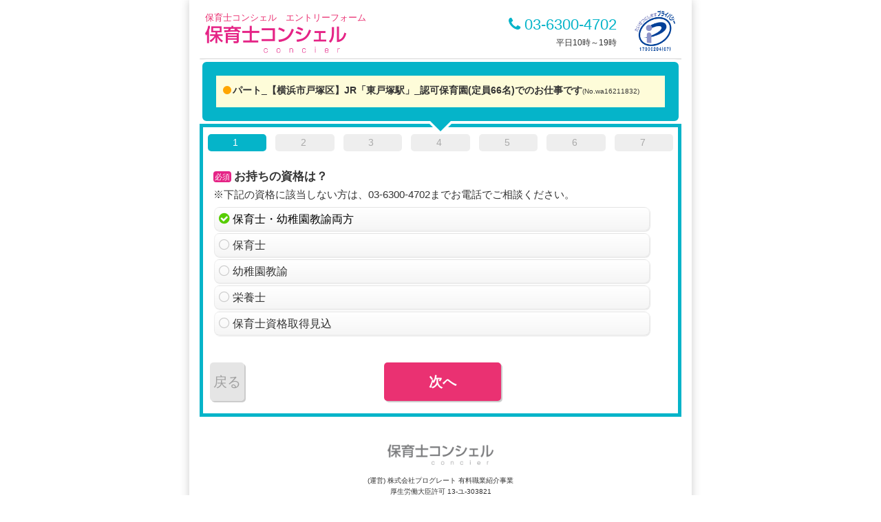

--- FILE ---
content_type: text/html; charset=UTF-8
request_url: https://job.hoikushiconcier.com/entry_input?job_id=4577&condition%5B%5D=%E5%9C%92%E5%BA%AD
body_size: 17403
content:





    


<!DOCTYPE HTML>
<html lang="ja">
<head>
<meta charset="utf-8">
<meta http-equiv="Expires" content="604800">
<meta name="viewport" content="width=device-width, initial-scale=1,minimum-scale=1, maximum-scale=1, user-scalable=no">

<title>パート_【横浜市戸塚区】JR「東戸塚駅」_認可保育園(定員66名)でのお仕事ですへのご応募・お問い合わせフォーム|保育士求人・転職・募集なら【保育士コンシェル】</title>
<meta name="description" content="保育士コンシェルのご応募・お問い合わせフォームです。ご自宅近くの求人検索や非公開求人をご案内！ お気軽にご応募、お問い合わせください。" />
<meta name="keywords" content="保育士求人, 保育園求人,保育士,転職,募集,保育士コンシェル" /><meta name="format-detection" content="telephone=no">
<link rel="alternate" media="only screen and (max-width: 768px)" href="https://job.hoikushiconcier.com/sp/entry_input?job_id=4577&amp;condition%5B%5D=%E5%9C%92%E5%BA%AD">
<link rel="SHORTCUT ICON" href="/img/favicon.ico">
<link rel="shortcut icon" type="image/x-icon" href="/img/favicon.ico">
<link rel="apple-touch-icon" href="/img/apple-touch-icon.png">
<link rel="stylesheet" type="text/css" href="//maxcdn.bootstrapcdn.com/font-awesome/4.3.0/css/font-awesome.min.css">
<link href="/css/global_pc.css?" rel="stylesheet" type="text/css" media="all" />
<link href="/css/entry_steps.css?" rel="stylesheet" type="text/css">
<script src="//ajax.googleapis.com/ajax/libs/jquery/1.9.1/jquery.min.js"></script><!-- Google Analytics コード -->
<!-- Global site tag (gtag.js) - Google Analytics -->
<script async src="https://www.googletagmanager.com/gtag/js?id=UA-69125841-1"></script>
<script>
  window.dataLayer = window.dataLayer || [];
  function gtag(){dataLayer.push(arguments);}
  gtag('js', new Date());

  gtag('config', 'UA-69125841-1');
</script>

<!-- リマーケティング タグの Google コード -->
<script type="text/javascript">
/* <![CDATA[ */
var google_conversion_id = 966530633;
var google_custom_params = window.google_tag_params;
var google_remarketing_only = true;
/* ]]> */
</script>
<script type="text/javascript" src="//www.googleadservices.com/pagead/conversion.js">
</script>
<noscript>
<div style="display:inline;">
<img height="1" width="1" style="border-style:none;" alt="" src="//googleads.g.doubleclick.net/pagead/viewthroughconversion/966530633/?value=0&amp;guid=ON&amp;script=0"/>
</div>
</noscript>
<!-- Yahoo Code for your Target List -->
<script type="text/javascript">
/* <![CDATA[ */
var yahoo_ss_retargeting_id = 1000109833;
var yahoo_sstag_custom_params = window.yahoo_sstag_params;
var yahoo_ss_retargeting = true;
/* ]]> */
</script>
<script type="text/javascript" src="//s.yimg.jp/images/listing/tool/cv/conversion.js">
</script>
<noscript>
<div style="display:inline;">
<img height="1" width="1" style="border-style:none;" alt="" src="//b97.yahoo.co.jp/pagead/conversion/1000109833/?guid=ON&script=0&disvt=false"/>
</div>
</noscript>
<!-- Yahoo Code for your Target List -->
<script type="text/javascript" language="javascript">
/* <![CDATA[ */
var yahoo_retargeting_id = 'D2T42K5093';
var yahoo_retargeting_label = '';
var yahoo_retargeting_page_type = '';
var yahoo_retargeting_items = [{item_id: '', category_id: '', price: '', quantity: ''}];
/* ]]> */
</script>
<script type="text/javascript" language="javascript" src="//b92.yahoo.co.jp/js/s_retargeting.js"></script>
<!-- Facebook Pixel Code -->
<script>
!function(f,b,e,v,n,t,s){if(f.fbq)return;n=f.fbq=function(){n.callMethod?
n.callMethod.apply(n,arguments):n.queue.push(arguments)};if(!f._fbq)f._fbq=n;
n.push=n;n.loaded=!0;n.version='2.0';n.queue=[];t=b.createElement(e);t.async=!0;
t.src=v;s=b.getElementsByTagName(e)[0];s.parentNode.insertBefore(t,s)}(window,
document,'script','https://connect.facebook.net/en_US/fbevents.js');
fbq('init', '1807859229485257');
fbq('track', 'PageView');
</script>
<noscript><img height="1" width="1" style="display:none"
src="https://www.facebook.com/tr?id=1807859229485257&ev=PageView&noscript=1"
/></noscript>
<!-- DO NOT MODIFY -->
<!-- End Facebook Pixel Code -->
<!-- Global site tag (gtag.js) - Google AdWords: 820267821 -->
<script async src="https://www.googletagmanager.com/gtag/js?id=AW-820267821"></script>
<script>
  window.dataLayer = window.dataLayer || [];
  function gtag(){dataLayer.push(arguments);}
  gtag('js', new Date());

  gtag('config', 'AW-820267821');
</script>
</head>
<body id="page_entry">

<span class="tag_thanks"></span>

<DIV id="container-entry">
<DIV class="box-inner">
<div id="header-entry">
  <div class="box-inner">
   <div class="c1">
   <strong id="header-text">保育士コンシェル　エントリーフォーム</strong>
   <a href="https://job.hoikushiconcier.com/top"><img src="/img/logo.png?" alt="保育士コンシェル" id="header-logo"></a>
   </div>
   <div class="c2" id="box-contact-tel">
   <a href="tel:03-6300-4702" class="call"><i class="fa fa-phone"></i> 03-6300-4702</a>
   <small>平日10時～19時</small>
   </div>
   <div class="c3">
   <img src="/img/logo_pmark_s.png?" alt="プライバシーマーク" class="box-pmark" />
   </div>
</div>
</div>

<SECTION class="entry-contents">
<div class="box-inner">
<h3><i class="fa fa-circle txt-col-1"></i>パート_【横浜市戸塚区】JR「東戸塚駅」_認可保育園(定員66名)でのお仕事です<small>(No.wa16211832)</small></h3>
</div>
</SECTION>


<link href="/css/entry_steps.css?20200206" rel="stylesheet" type="text/css">
<script>
var set = 0;
function isDouble() {
    if (set == 0) {
        set = 1;
        setTimeout(function() {
            set = 0;
        }, 10000);
    } else {
        return false;
    }
}
</script>

<DIV id="box-entry">
<div class="box-inner"><form id="stepform" method="post" action="/entry_done?job_id=4577" onsubmit="return isDouble()">
<input type="hidden" name="action" value="entry_done">
<input type="hidden" name="act" value="en"><input type="hidden" name="job_id" value="4577"><input type="hidden" name="utm_source" value="">
<input type="hidden" name="utm_medium" value="">
<input type="hidden" name="utm_campaign" value="">
<input type="hidden" name="utm_term" value="">
<input type="hidden" name="utm_content" value="">
<div class="box-inner">
<!--/////////////////////////////////// -->
    <h3>&nbsp;</h3>
    <section>
    <dl>
    <dt><span class="require">必須</span><strong>お持ちの資格は？</strong><br>※下記の資格に該当しない方は、03-6300-4702までお電話でご相談ください。</dt>
<dd class="col1 auto_next"><input type="radio" name="licenses[]" value="" id="license_both" checked/><label for="license_both">保育士・幼稚園教諭両方</label>
<input type="hidden" name="licenses[]" value="2" class="js_license"> <!--保育士-->
<input type="hidden" name="licenses[]" value="3" class="js_license"> <!--幼稚園教諭-->
<script>
$(function(){
  $('input[name="licenses[]"]').on("load change",function(){
      if($("#license_both").prop("checked")){
      $(".js_license").prop("disabled", false);
      }else{
      $(".js_license").prop("disabled", true);
      }
  });
});
</script>
    <input type="radio" name="licenses[]" value="2" id="licenses2" /><label for="licenses2">保育士</label>    <input type="radio" name="licenses[]" value="3" id="licenses3" /><label for="licenses3">幼稚園教諭</label>    <input type="radio" name="licenses[]" value="19" id="licenses19" /><label for="licenses19">栄養士</label>    <input type="radio" name="licenses[]" value="360" id="licenses360" /><label for="licenses360">保育士資格取得見込</label>    </dd>
    </dl>
</section>
<!--/////////////////////////////////// -->
<h3>&nbsp;</h3>
    <section>
    <dl>
<dt><span class="require">必須</span><strong>ご予定の転職時期は？</strong></dt>
<dd class="col2 auto_next">    <input type="radio" id="start1" name="start[]" value="1" /><label for="start1">即転職可能</label>    <input type="radio" id="start2" name="start[]" value="2" /><label for="start2">3ヶ月以内</label>    <input type="radio" id="start5" name="start[]" value="5" /><label for="start5">未定</label>    </dd>

    </dl>
    </section>
<!--/////////////////////////////////// -->
 <h3>&nbsp;</h3>
    <section>
    <dt><span class="require">必須</span><strong>ご希望の働き方は？</strong></dt>
    <dd class="col2 auto_next">  <input type="radio" id="emp_type1" name="employment[]" value="1" /><label for="emp_type1">常勤</label>  <input type="radio" id="emp_type2" name="employment[]" value="2" /><label for="emp_type2">非常勤(パート)</label>    </dd>
</section>

<!--/////////////////////////////////// -->
<h3>&nbsp;</h3>
<section>
<dl>
<dt><span class="require">必須</span><strong>お名前</strong><small>(姓名)</small></dt>
<dd><input type="text" name="your_name" value="" placeholder="例) 佐藤　桜子" /></dd>


<dt><span class="optional">任意</span><strong>フリガナ</strong></dt>
<dd><input type="text" name="your_name_kana" value="" placeholder="例) サトウ　サクラコ" /></dd>

<dt><span class="require">必須</span><strong>生まれ年</strong></dt>
<dd class="auto_next2">
<select name="birth_y">
<option value="">-西暦-</option><option value="1949">1949</option><option value="1950">1950</option><option value="1951">1951</option><option value="1952">1952</option><option value="1953">1953</option><option value="1954">1954</option><option value="1955">1955</option><option value="1956">1956</option><option value="1957">1957</option><option value="1958">1958</option><option value="1959">1959</option><option value="1960">1960</option><option value="1961">1961</option><option value="1962">1962</option><option value="1963">1963</option><option value="1964">1964</option><option value="1965">1965</option><option value="1966">1966</option><option value="1967">1967</option><option value="1968">1968</option><option value="1969">1969</option><option value="1970">1970</option><option value="1971">1971</option><option value="1972">1972</option><option value="1973">1973</option><option value="1974">1974</option><option value="1975">1975</option><option value="1976">1976</option><option value="1977">1977</option><option value="1978">1978</option><option value="1979">1979</option><option value="1980">1980</option><option value="1981">1981</option><option value="1982">1982</option><option value="1983">1983</option><option value="1984">1984</option><option value="1985">1985</option><option value="1986">1986</option><option value="1987">1987</option><option value="1988">1988</option><option value="1989">1989</option><option value="1990">1990</option><option value="1991">1991</option><option value="1992">1992</option><option value="1993">1993</option><option value="1994">1994</option><option value="1995">1995</option><option value="1996">1996</option><option value="1997">1997</option><option value="1998">1998</option><option value="1999">1999</option><option value="2000">2000</option><option value="2001">2001</option><option value="2002">2002</option><option value="2003">2003</option><option value="2004">2004</option><option value="2005">2005</option><option value="2006">2006</option><option value="2007">2007</option></select>
</dd>
</dl>
</section>

<!--/////////////////////////////////// -->
<h3>&nbsp;</h3>
<section>
<dl>

<dt><span class="require">必須</span><strong>携帯電話番号</strong><span id="mbnum"><i>0</i>/11桁</span></dt>

<dd>
<p>ハイフン無しの数字のみで入力してください</p>
<input type="tel" name="mb" value="" placeholder="例) 05000000000" class="js_fmtrim" /></dd>
</dl>

<dt><span class="require">必須</span><strong>郵便番号</strong></dt>
<dd class="postal_input">
<div id="wrapper-fm-postal">
<em>〒</em>
<INPUT type="tel" name="postal" placeholder="例) 1000005 (-)ﾊｲﾌﾝ不要" maxlength="8" value="" class="ime-disabled input-group-add" id="fm-postal" style="ime-mode:disabled">
</div>
<span class="btn_pref_input">郵便番号が<br />分からない方</span>
</dd>

<!-- <dt class="clearfix"><span class="require">必須</span><strong>都道府県</strong><small>(住所)</small></dt> -->
<dd class="pref_input">
    <div>
<select name="pref" id="fm-pref" class="input-group-add">
    <option value="">-都道府県（住所）-</option><option value="1">北海道</option><option value="2">青森県</option><option value="3">岩手県</option><option value="4">宮城県</option><option value="5">秋田県</option><option value="6">山形県</option><option value="7">福島県</option><option value="8">茨城県</option><option value="9">栃木県</option><option value="10">群馬県</option><option value="11">埼玉県</option><option value="12">千葉県</option><option value="13">東京都</option><option value="14">神奈川県</option><option value="15">新潟県</option><option value="16">富山県</option><option value="17">石川県</option><option value="18">福井県</option><option value="19">山梨県</option><option value="20">長野県</option><option value="21">岐阜県</option><option value="22">静岡県</option><option value="23">愛知県</option><option value="24">三重県</option><option value="25">滋賀県</option><option value="26">京都府</option><option value="27">大阪府</option><option value="28">兵庫県</option><option value="29">奈良県</option><option value="30">和歌山県</option><option value="31">鳥取県</option><option value="32">島根県</option><option value="33">岡山県</option><option value="34">広島県</option><option value="35">山口県</option><option value="36">徳島県</option><option value="37">香川県</option><option value="38">愛媛県</option><option value="39">高知県</option><option value="40">福岡県</option><option value="41">佐賀県</option><option value="42">長崎県</option><option value="43">熊本県</option><option value="44">大分県</option><option value="45">宮崎県</option><option value="46">鹿児島県</option><option value="47">沖縄県</option>        </select>

    <span class="btn_pref_postal">郵便番号で<br />入力したい方</span>
    </div>
</dd>
<!-- <dt><span class="optional">任意</span><strong>市区町村</strong><small>(住所)</small></dt> -->
<dd><input type="hidden" name="city" id="fm-city" value="" placeholder="例) 〇〇市〇〇区" /></dd>

</dl>
</section>



<!--/////////////////////////////////// -->
<h3>&nbsp;</h3>
<section>
<dl>
<dt><span class="optional">任意</span><strong>メールアドレス</strong></dt>
<dd><input type="email" name="email" value="" placeholder="例) sakurako@dokomo.ne.jp" autocapitalize="off" class="js_fmtrim" /></dd>
</dl>
</section>




<!--/////////////////////////////////// -->
<h3>&nbsp;</h3>
<section>
<dl>


<dt><span class="require">必須</span><strong>希望連絡</strong></dt>
<dd class="col2">  <input type="radio" id="access_type1" name="access_type[]" value="1" /><label for="access_type1">電話（いつでも）</label>  <input type="radio" id="access_type2" name="access_type[]" value="2" /><label for="access_type2">電話（平日18時以降）</label>  <input type="radio" id="access_type10" name="access_type[]" value="10" /><label for="access_type10">その他</label></dd>

<div id="hidden">
<dt><span class="require">必須</span><strong>その他希望連絡方法</strong></dt>
<dd>
<textarea name="memo" placeholder="※具体的な希望連絡タイミング、その他希望連絡方法があれば必ずご記入ください。"></textarea>
</dd>
</div>

<p class="txt-aboutpolicy" id="xxx">
<a href="http://www.prograte.com/privacy/privacy01.php" target="_blank"><i class="fa fa-external-link"></i>「個人情報の取り扱いについて」</a>をご確認ください。
<input type="hidden" name="acceptance" value="1">
</p>
<input type="hidden" name="acceptance" value="1">

</dl>




</section>
<script>
$(function(){
$('input[name="access_type[]"]').on("load change",function(e){
  if($(this).val() == 10){
       $("#hidden").slideDown();
  }else{
     $("#hidden").slideUp();
  }


$xxx = $("#xxx").clone();
$(".action").prepend($xxx);

});






});
</script>
<style>
#hidden {
    display:none;
}
</style>





</div>
<input type="hidden" name="acceptance" value="1" />
<!-- ↑↑↑簡単30秒相談フォーム↑↑↑ -->
</form>







</div>
</DIV>
<script src="/js/entryform_action.js?20200206"></script>
<script>
$(function() {
    $.fn.autoKana('input[name=your_name]', 'input[name=your_name_kana]', {katakana:true});
});
</script>

<!-- # -->
<div id="footer-entry">
<div class="box-inner">
    <img src="/img/logo_ver04.png?" alt="保育士コンシェル" style="height:3rem;width:auto;margin-bottom:1rem" />
    <dl class="footer-address">
    <dt>(運営) 株式会社プログレート 有料職業紹介事業<p class="kyoka_id">厚生労働大臣許可 13-ユ-303821</p></dt>
    <dd>東京都渋谷区代々木1-25-5　BIZ SMART代々木2F</dd>
        <p id="footer-copyright">
        Copyright (c) Prograte.inc. All Rights Reserved.　<a href="http://www.prograte.com/com_privacy.php" target="_blank" class="lnk-privacy-prograte">個人情報保護方針</a>
        </p>
    </dl>
</div>
</div>




</DIV>
</DIV>
</html>